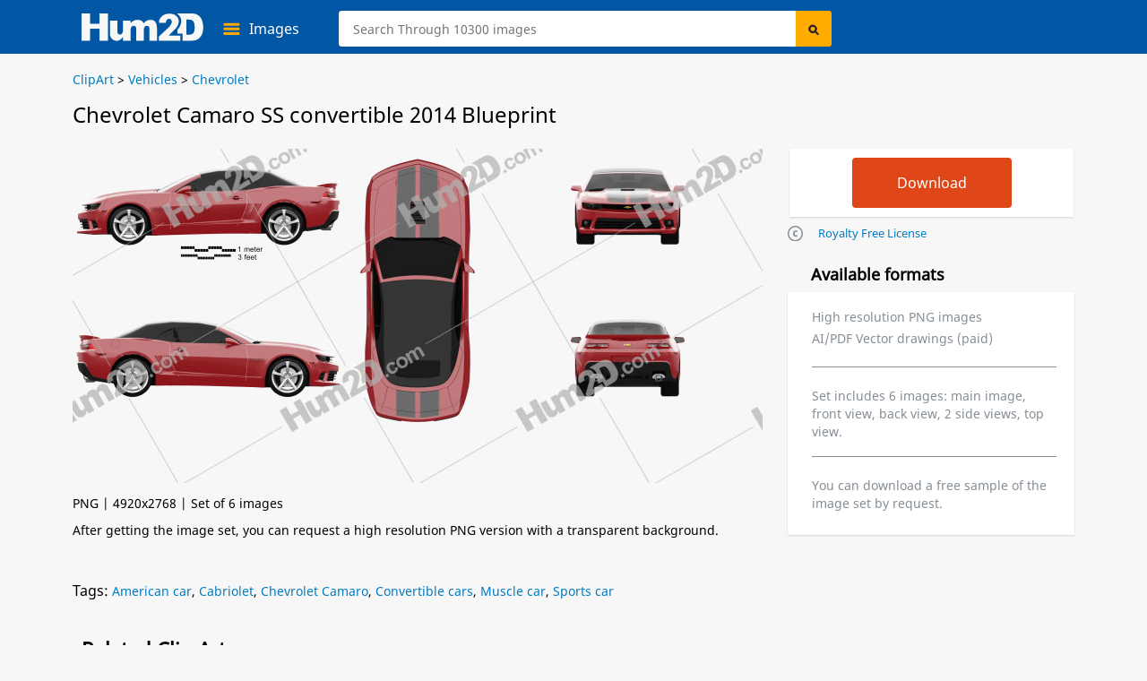

--- FILE ---
content_type: text/html; charset=UTF-8
request_url: https://hum2d.com/clipart/chevrolet-camaro-ss-convertible-2014/
body_size: 10705
content:
<!doctype html>
<html lang="en-US">
<head>
<link rel="profile" href="https://gmpg.org/xfn/11">
<meta http-equiv="Content-Type" content="text/html; charset=UTF-8" />
<meta name="viewport" content="width=device-width, initial-scale=1" />
<meta property="og:url" content="https://hum2d.com/clipart/chevrolet-camaro-ss-convertible-2014/" />
<meta property="og:image" content="https://hum2d.com/wp-content/uploads/Chevrolet/147_Chevrolet_Camaro_Mk5f_convertible_SS_2014/Chevrolet_Camaro_Mk5f_convertible_SS_2014_blueprint_0001.png" />
<meta property="og:type" content="product"/>

<meta property="og:title" content="Chevrolet Camaro SS convertible 2014 Blueprint in PNG - Download Vehicles Clip Art Images" />
<meta name="description" content="Download Chevrolet Camaro SS convertible 2014 PNG Clipart and Blueprint - (4000px wide) set of 6 images: side, front/back and top view. Clip Art in JPG/PNG or Vector drawing in AI/PDF - Hum2D." />
<title>Chevrolet Camaro SS convertible 2014 Blueprint in PNG - Download Vehicles Clip Art Images</title>
<link rel="alternate" type="application/rss+xml" title="Hum2D RSS Feed" href="https://hum2d.com/feed/" />
<link rel="shortcut icon" type="image/vnd.microsoft.icon" href="https://hum2d.com/favicon.ico">
<link rel="apple-touch-icon" sizes="57x57" href="https://css.hum2d.com/white/images/icon/apple-touch-icon-57x57.png">
<link rel="apple-touch-icon" sizes="72x72" href="https://css.hum2d.com/white/images/icon/apple-touch-icon-72x72.png">
<link rel="apple-touch-icon" sizes="114x114" href="https://css.hum2d.com/white/images/icon/apple-touch-icon-114x114.png">
<link rel="apple-touch-icon" sizes="144x144" href="https://css.hum2d.com/white/images/icon/apple-touch-icon-144x144.png">
<meta name="msapplication-square70x70logo" content="https://css.hum2d.com/white/images/icon/windows-icon-70-70.png">
<meta name="msapplication-square150x150logo" content="https://css.hum2d.com/white/images/icon/windows-icon-150-150.png">
<meta name="msapplication-wide310x150logo" content="https://css.hum2d.com/white/images/icon/windows-icon-310-150.png">
<meta name="msapplication-square310x310logo" content="https://css.hum2d.com/white/images/icon/windows-icon-310-310.png">
<link rel="manifest" href="https://hum2d.com/icon/site.webmanifest" />
<link rel="mask-icon" href="https://css.hum2d.com/white/images/icon/safari-pinned-tab.svg" color="#5bbad5" />
<meta name="msapplication-TileColor" content="#242424">
<meta name="msapplication-config" content="https://css.hum2d.com/white/images/icon/browserconfig.xml">
<meta name="theme-color" content="#ffffff">
<link rel="stylesheet" href="https://css.hum2d.com/white/main_all_v6.css"  media="screen" />

						<link rel="stylesheet" href="https://css.hum2d.com/white/product_all_v8.css"  media="screen" />
		

			<link rel="canonical" href="https://hum2d.com/clipart/chevrolet-camaro-ss-convertible-2014/" />
<!-- <script src="https://js.hum2d.com/jquery.tools.min.js"></script> -->
<!-- start wp_head-->
<meta name='robots' content='max-image-preview:large' />
<style id='classic-theme-styles-inline-css' >
/**
 * These rules are needed for backwards compatibility.
 * They should match the button element rules in the base theme.json file.
 */
.wp-block-button__link {
	color: #ffffff;
	background-color: #32373c;
	border-radius: 9999px; /* 100% causes an oval, but any explicit but really high value retains the pill shape. */

	/* This needs a low specificity so it won't override the rules from the button element if defined in theme.json. */
	box-shadow: none;
	text-decoration: none;

	/* The extra 2px are added to size solids the same as the outline versions.*/
	padding: calc(0.667em + 2px) calc(1.333em + 2px);

	font-size: 1.125em;
}

.wp-block-file__button {
	background: #32373c;
	color: #ffffff;
	text-decoration: none;
}

</style>
<style id='global-styles-inline-css' >
:root{--wp--preset--aspect-ratio--square: 1;--wp--preset--aspect-ratio--4-3: 4/3;--wp--preset--aspect-ratio--3-4: 3/4;--wp--preset--aspect-ratio--3-2: 3/2;--wp--preset--aspect-ratio--2-3: 2/3;--wp--preset--aspect-ratio--16-9: 16/9;--wp--preset--aspect-ratio--9-16: 9/16;--wp--preset--color--black: #000000;--wp--preset--color--cyan-bluish-gray: #abb8c3;--wp--preset--color--white: #ffffff;--wp--preset--color--pale-pink: #f78da7;--wp--preset--color--vivid-red: #cf2e2e;--wp--preset--color--luminous-vivid-orange: #ff6900;--wp--preset--color--luminous-vivid-amber: #fcb900;--wp--preset--color--light-green-cyan: #7bdcb5;--wp--preset--color--vivid-green-cyan: #00d084;--wp--preset--color--pale-cyan-blue: #8ed1fc;--wp--preset--color--vivid-cyan-blue: #0693e3;--wp--preset--color--vivid-purple: #9b51e0;--wp--preset--gradient--vivid-cyan-blue-to-vivid-purple: linear-gradient(135deg,rgba(6,147,227,1) 0%,rgb(155,81,224) 100%);--wp--preset--gradient--light-green-cyan-to-vivid-green-cyan: linear-gradient(135deg,rgb(122,220,180) 0%,rgb(0,208,130) 100%);--wp--preset--gradient--luminous-vivid-amber-to-luminous-vivid-orange: linear-gradient(135deg,rgba(252,185,0,1) 0%,rgba(255,105,0,1) 100%);--wp--preset--gradient--luminous-vivid-orange-to-vivid-red: linear-gradient(135deg,rgba(255,105,0,1) 0%,rgb(207,46,46) 100%);--wp--preset--gradient--very-light-gray-to-cyan-bluish-gray: linear-gradient(135deg,rgb(238,238,238) 0%,rgb(169,184,195) 100%);--wp--preset--gradient--cool-to-warm-spectrum: linear-gradient(135deg,rgb(74,234,220) 0%,rgb(151,120,209) 20%,rgb(207,42,186) 40%,rgb(238,44,130) 60%,rgb(251,105,98) 80%,rgb(254,248,76) 100%);--wp--preset--gradient--blush-light-purple: linear-gradient(135deg,rgb(255,206,236) 0%,rgb(152,150,240) 100%);--wp--preset--gradient--blush-bordeaux: linear-gradient(135deg,rgb(254,205,165) 0%,rgb(254,45,45) 50%,rgb(107,0,62) 100%);--wp--preset--gradient--luminous-dusk: linear-gradient(135deg,rgb(255,203,112) 0%,rgb(199,81,192) 50%,rgb(65,88,208) 100%);--wp--preset--gradient--pale-ocean: linear-gradient(135deg,rgb(255,245,203) 0%,rgb(182,227,212) 50%,rgb(51,167,181) 100%);--wp--preset--gradient--electric-grass: linear-gradient(135deg,rgb(202,248,128) 0%,rgb(113,206,126) 100%);--wp--preset--gradient--midnight: linear-gradient(135deg,rgb(2,3,129) 0%,rgb(40,116,252) 100%);--wp--preset--font-size--small: 13px;--wp--preset--font-size--medium: 20px;--wp--preset--font-size--large: 36px;--wp--preset--font-size--x-large: 42px;--wp--preset--spacing--20: 0.44rem;--wp--preset--spacing--30: 0.67rem;--wp--preset--spacing--40: 1rem;--wp--preset--spacing--50: 1.5rem;--wp--preset--spacing--60: 2.25rem;--wp--preset--spacing--70: 3.38rem;--wp--preset--spacing--80: 5.06rem;--wp--preset--shadow--natural: 6px 6px 9px rgba(0, 0, 0, 0.2);--wp--preset--shadow--deep: 12px 12px 50px rgba(0, 0, 0, 0.4);--wp--preset--shadow--sharp: 6px 6px 0px rgba(0, 0, 0, 0.2);--wp--preset--shadow--outlined: 6px 6px 0px -3px rgba(255, 255, 255, 1), 6px 6px rgba(0, 0, 0, 1);--wp--preset--shadow--crisp: 6px 6px 0px rgba(0, 0, 0, 1);}:where(.is-layout-flex){gap: 0.5em;}:where(.is-layout-grid){gap: 0.5em;}body .is-layout-flex{display: flex;}.is-layout-flex{flex-wrap: wrap;align-items: center;}.is-layout-flex > :is(*, div){margin: 0;}body .is-layout-grid{display: grid;}.is-layout-grid > :is(*, div){margin: 0;}:where(.wp-block-columns.is-layout-flex){gap: 2em;}:where(.wp-block-columns.is-layout-grid){gap: 2em;}:where(.wp-block-post-template.is-layout-flex){gap: 1.25em;}:where(.wp-block-post-template.is-layout-grid){gap: 1.25em;}.has-black-color{color: var(--wp--preset--color--black) !important;}.has-cyan-bluish-gray-color{color: var(--wp--preset--color--cyan-bluish-gray) !important;}.has-white-color{color: var(--wp--preset--color--white) !important;}.has-pale-pink-color{color: var(--wp--preset--color--pale-pink) !important;}.has-vivid-red-color{color: var(--wp--preset--color--vivid-red) !important;}.has-luminous-vivid-orange-color{color: var(--wp--preset--color--luminous-vivid-orange) !important;}.has-luminous-vivid-amber-color{color: var(--wp--preset--color--luminous-vivid-amber) !important;}.has-light-green-cyan-color{color: var(--wp--preset--color--light-green-cyan) !important;}.has-vivid-green-cyan-color{color: var(--wp--preset--color--vivid-green-cyan) !important;}.has-pale-cyan-blue-color{color: var(--wp--preset--color--pale-cyan-blue) !important;}.has-vivid-cyan-blue-color{color: var(--wp--preset--color--vivid-cyan-blue) !important;}.has-vivid-purple-color{color: var(--wp--preset--color--vivid-purple) !important;}.has-black-background-color{background-color: var(--wp--preset--color--black) !important;}.has-cyan-bluish-gray-background-color{background-color: var(--wp--preset--color--cyan-bluish-gray) !important;}.has-white-background-color{background-color: var(--wp--preset--color--white) !important;}.has-pale-pink-background-color{background-color: var(--wp--preset--color--pale-pink) !important;}.has-vivid-red-background-color{background-color: var(--wp--preset--color--vivid-red) !important;}.has-luminous-vivid-orange-background-color{background-color: var(--wp--preset--color--luminous-vivid-orange) !important;}.has-luminous-vivid-amber-background-color{background-color: var(--wp--preset--color--luminous-vivid-amber) !important;}.has-light-green-cyan-background-color{background-color: var(--wp--preset--color--light-green-cyan) !important;}.has-vivid-green-cyan-background-color{background-color: var(--wp--preset--color--vivid-green-cyan) !important;}.has-pale-cyan-blue-background-color{background-color: var(--wp--preset--color--pale-cyan-blue) !important;}.has-vivid-cyan-blue-background-color{background-color: var(--wp--preset--color--vivid-cyan-blue) !important;}.has-vivid-purple-background-color{background-color: var(--wp--preset--color--vivid-purple) !important;}.has-black-border-color{border-color: var(--wp--preset--color--black) !important;}.has-cyan-bluish-gray-border-color{border-color: var(--wp--preset--color--cyan-bluish-gray) !important;}.has-white-border-color{border-color: var(--wp--preset--color--white) !important;}.has-pale-pink-border-color{border-color: var(--wp--preset--color--pale-pink) !important;}.has-vivid-red-border-color{border-color: var(--wp--preset--color--vivid-red) !important;}.has-luminous-vivid-orange-border-color{border-color: var(--wp--preset--color--luminous-vivid-orange) !important;}.has-luminous-vivid-amber-border-color{border-color: var(--wp--preset--color--luminous-vivid-amber) !important;}.has-light-green-cyan-border-color{border-color: var(--wp--preset--color--light-green-cyan) !important;}.has-vivid-green-cyan-border-color{border-color: var(--wp--preset--color--vivid-green-cyan) !important;}.has-pale-cyan-blue-border-color{border-color: var(--wp--preset--color--pale-cyan-blue) !important;}.has-vivid-cyan-blue-border-color{border-color: var(--wp--preset--color--vivid-cyan-blue) !important;}.has-vivid-purple-border-color{border-color: var(--wp--preset--color--vivid-purple) !important;}.has-vivid-cyan-blue-to-vivid-purple-gradient-background{background: var(--wp--preset--gradient--vivid-cyan-blue-to-vivid-purple) !important;}.has-light-green-cyan-to-vivid-green-cyan-gradient-background{background: var(--wp--preset--gradient--light-green-cyan-to-vivid-green-cyan) !important;}.has-luminous-vivid-amber-to-luminous-vivid-orange-gradient-background{background: var(--wp--preset--gradient--luminous-vivid-amber-to-luminous-vivid-orange) !important;}.has-luminous-vivid-orange-to-vivid-red-gradient-background{background: var(--wp--preset--gradient--luminous-vivid-orange-to-vivid-red) !important;}.has-very-light-gray-to-cyan-bluish-gray-gradient-background{background: var(--wp--preset--gradient--very-light-gray-to-cyan-bluish-gray) !important;}.has-cool-to-warm-spectrum-gradient-background{background: var(--wp--preset--gradient--cool-to-warm-spectrum) !important;}.has-blush-light-purple-gradient-background{background: var(--wp--preset--gradient--blush-light-purple) !important;}.has-blush-bordeaux-gradient-background{background: var(--wp--preset--gradient--blush-bordeaux) !important;}.has-luminous-dusk-gradient-background{background: var(--wp--preset--gradient--luminous-dusk) !important;}.has-pale-ocean-gradient-background{background: var(--wp--preset--gradient--pale-ocean) !important;}.has-electric-grass-gradient-background{background: var(--wp--preset--gradient--electric-grass) !important;}.has-midnight-gradient-background{background: var(--wp--preset--gradient--midnight) !important;}.has-small-font-size{font-size: var(--wp--preset--font-size--small) !important;}.has-medium-font-size{font-size: var(--wp--preset--font-size--medium) !important;}.has-large-font-size{font-size: var(--wp--preset--font-size--large) !important;}.has-x-large-font-size{font-size: var(--wp--preset--font-size--x-large) !important;}
:where(.wp-block-post-template.is-layout-flex){gap: 1.25em;}:where(.wp-block-post-template.is-layout-grid){gap: 1.25em;}
:where(.wp-block-columns.is-layout-flex){gap: 2em;}:where(.wp-block-columns.is-layout-grid){gap: 2em;}
:root :where(.wp-block-pullquote){font-size: 1.5em;line-height: 1.6;}
</style>
<script  id="dummy_pa_frame-js-after">
/* <![CDATA[ */
if((self.parent&&!(self.parent===self))&&(self.parent.frames.length!=0)){self.parent.location=document.location}
/* ]]> */
</script>
<link rel="alternate" hreflang="en" href="https://hum2d.com/clipart/chevrolet-camaro-ss-convertible-2014/">
<link rel="alternate" hreflang="de" href="https://hum2d.com/de/clipart/chevrolet-camaro-ss-convertible-2014/">
<link rel="alternate" hreflang="pt" href="https://hum2d.com/pt/clipart/chevrolet-camaro-ss-convertible-2014/">
<link rel="alternate" hreflang="x-default" href="https://hum2d.com/clipart/chevrolet-camaro-ss-convertible-2014/">
<!-- end wp_head-->

<script type="application/ld+json">
{
	"@context": "https://schema.org/",
	"@type": "Product",
	"name": "Chevrolet Camaro SS convertible 2014 PNG Clipart",
	"image": [
		"https://hum2d.com/wp-content/uploads/Chevrolet/147_Chevrolet_Camaro_Mk5f_convertible_SS_2014/Chevrolet_Camaro_Mk5f_convertible_SS_2014_blueprint_0001.png"
	],
	"description": "Clipart image of vehicle in high resolution JPG images.",
	"offers": {
		"@type": "Offer",
		"url": "https://hum2d.com/clipart/chevrolet-camaro-ss-convertible-2014/",
		"priceCurrency": "USD",
		"price": "25",
		"availability": "https://schema.org/InStock",
		"seller": {
			"@type": "Organization",
			"name": "Hum2D"
		}
	}
}
</script>
<script>
function new_window(){window.open('https://hum2d.com/license/',"newwin","top=15,left=20,menubar=0,toolbar=0,location=0,directories=0,status=0,scrollbars=0,resizable=0,width=700,height=645")}
</script>
<!-- Clarity -->
<script>
(function(c,l,a,r,i,t,y){
c[a]=c[a]||function(){(c[a].q=c[a].q||[]).push(arguments)};
t=l.createElement(r);t.async=1;t.src="https://www.clarity.ms/tag/"+i;
y=l.getElementsByTagName(r)[0];y.parentNode.insertBefore(t,y);
})(window, document, "clarity", "script", "56r37sqs06");
</script>
<!-- Google Tag Manager -->
<script>(function(w,d,s,l,i){w[l]=w[l]||[];w[l].push({'gtm.start':
new Date().getTime(),event:'gtm.js'});var f=d.getElementsByTagName(s)[0],
j=d.createElement(s),dl=l!='dataLayer'?'&l='+l:'';j.async=true;j.src=
'https://www.googletagmanager.com/gtm.js?id='+i+dl;f.parentNode.insertBefore(j,f);
})(window,document,'script','dataLayer','GTM-KLZ8CLTC');</script>
<!-- End Google Tag Manager --></head>
<body class="fwidth color_black en">
<!-- Google Tag Manager (noscript) -->
<noscript><iframe src="https://www.googletagmanager.com/ns.html?id=GTM-KLZ8CLTC"
height="0" width="0" style="display:none;visibility:hidden"></iframe></noscript>
<!-- End Google Tag Manager (noscript) --><div id="wrapper" class="fwidth pos_abs">
	<div id="preloader">
	<img src="https://css.hum2d.com/white/images/menu-ico.svg" width="1" height="1" alt="" />
</div>	<!--Menu start -->
	<div id="sale_box" class="lt pos_rel fwidth ">
	<div class="sale_box_info lt fwidth">
			</div>
</div>
<div id="header" class="lt pos_rel fwidth ">
	<div class="container pos_rel">
		<div class="bottom_menu lt fwidth pos_rel">
			<a id="logo" class="lt" href="https://hum2d.com/"><img class="lt height_auto" src="https://css.hum2d.com/white/images/logo.svg" alt="Hum2D car clipart" width="136" height="32" /></a>
			<div class="catalog_menu lt pos_rel">
				<a class="lt pos_rel parent_item" href="https://hum2d.com/clipart/">
					<span class="lt color_white">Images</span>
				</a>
				<ul class="sub-menu lt pos_abs">
					<li class="lt">
						<a class="lt fwidth color_black" href="https://hum2d.com/clipart/aircrafts/" onclick="gtag('event', 'headercategory', {'event_category': 'header', 'event_label': 'Aircraft'});">Aircraft</a>
					</li>
					<li class="lt rt_item">
						<a class="lt fwidth color_black" href="https://hum2d.com/clipart/vehicles/buses/" onclick="gtag('event', 'headercategory', {'event_category': 'header', 'event_label': 'Buses'});">Buses</a>
					</li>
					<li class="lt">
						<a class="lt fwidth color_black" href="https://hum2d.com/clipart/vehicles/" onclick="gtag('event', 'headercategory', {'event_category': 'header', 'event_label': 'Cars'});">Vehicle</a>
					</li>
					<li class="lt rt_item">
						<a class="lt fwidth color_black" href="https://hum2d.com/clipart/military/" onclick="gtag('event', 'headercategory', {'event_category': 'header', 'event_label': 'Military'});">Military</a>
					</li>
					<li class="lt">
						<a class="lt fwidth color_black" href="https://hum2d.com/clipart/vehicles/motorcycle/" onclick="gtag('event', 'headercategory', {'event_category': 'header', 'event_label': 'Motorcycles'});">Motorcycles</a>
					</li>
					<li class="lt rt_item">
						<a class="lt fwidth color_black" href="https://hum2d.com/clipart/ship/" onclick="gtag('event', 'headercategory', {'event_category': 'header', 'event_label': 'Ships'});">Ships</a>
					</li>
					<li class="lt">
						<a class="lt fwidth color_black" href="https://hum2d.com/clipart/vehicles/tractor/" onclick="gtag('event', 'headercategory', {'event_category': 'header', 'event_label': 'Tractors'});">Tractors</a>
					</li>
					<li class="lt rt_item">
						<a class="lt fwidth color_black" href="https://hum2d.com/clipart/vehicles/truck/" onclick="gtag('event', 'headercategory', {'event_category': 'header', 'event_label': 'Trucks'});">Trucks</a>
					</li>
				</ul>
			</div>
			<div id="search-bar" class="rt pos_rel">
				<form method="get" id="searchform1" class="lt fwidth" action="https://hum2d.com">
					<div class="lt pos_rel fwidth irelarge">
					<input class="ilarge pos_rel" type="text" value="" name="s" id="searchinput" aria-label="Search" placeholder="Search Through 10300 images" />
					</div>
					<input type="hidden" disabled="disabled" value="" name="scat" id="search_cat" />
					<input type="hidden" disabled="disabled" value="" name="sort" id="search_sort" />
					<input class="lt pos_abs submit" type="submit" value="Search" id="searchsubmit" />
			</form>
			</div> <!-- #search-bar -->
			<div class="menu-top rt pos_rel">
			<!--<a class="lt pos_rel color_white over_hid parent_item menu_custom" href="https://hum2d.com/custom-clipart/"><span class="color_white">Custom Images</span></a>-->
			<!--
				<a class="rt pos_rel color_white over_hid parent_item menu_cart" rel="nofollow" href="https://hum2d.com/shopping-cart/">
					<span class="cart_count lt pos_rel txt_center txt_bold">0</span>
					<span class="cart_title color_white">Cart</span>
				</a>
				-->
			</div>
				</div>
	</div> <!-- .container -->
	
</div> <!-- #header --><!--Menu end -->

<div id="page" class="fwidth color_black over_hid min_width">
	<div class="page-inner pos_rel blueprints-page-post">
		<div class="single-page-bcrumbs lt pos_rel fwidth">
		<div class="bbreadcrumbs lt pos_rel fwidth color_black " itemscope itemtype="http://schema.org/BreadcrumbList">
	<!-- Breadcrumb NavXT 7.3.1 -->
<span itemprop="itemListElement" itemscope itemtype="http://schema.org/ListItem"><a href="https://hum2d.com/clipart/" itemprop="item"><span itemprop="name">ClipArt</span></a><meta itemprop="position" content="1"></span> &gt; <span itemprop="itemListElement" itemscope itemtype="http://schema.org/ListItem"><a href="https://hum2d.com/clipart/vehicles/" itemprop="item"><span itemprop="name">Vehicles</span></a><meta itemprop="position" content="2"></span> &gt; <span itemprop="itemListElement" itemscope itemtype="http://schema.org/ListItem"><a href="https://hum2d.com/clipart/vehicles/chevrolet/" itemprop="item"><span itemprop="name">Chevrolet</span></a><meta itemprop="position" content="3"></span></div> <!-- end #breadcrumbs -->		</div>
		<div class="grey_box single-product blueprints-post lt fwidth pos_rel pad_bottom min_width">
						<div class="edit-post-box"></div>
			<div id="product" class="preorder-spost1 lt pos_rel pr_model">
                				<h1><span itemprop="name">Chevrolet Camaro SS convertible 2014 Blueprint</span></h1>
				<div class="product-lt lt pos_rel fwidth">
					<div class="gal-blueprint lt pos_rel fwidth" itemscope itemtype="https://schema.org/ImageObject">
												<img class="image lt fwidth height_auto" ondragstart="return false;" onselectstart="return false;" oncontextmenu="return false;" src="https://hum2d.com/wp-content/uploads/Chevrolet/147_Chevrolet_Camaro_Mk5f_convertible_SS_2014/Chevrolet_Camaro_Mk5f_convertible_SS_2014_blueprint_0001.png" alt="Chevrolet Camaro SS convertible 2014 Blueprint" title="Chevrolet Camaro SS convertible 2014 Blueprint" width="770" height="433" itemprop="contentUrl" />
												<span class="disnone" itemprop="license">https://hum2d.com/terms-and-conditions/</span>
						<span class="disnone" itemprop="acquireLicensePage">https://hum2d.com/clipart/chevrolet-camaro-ss-convertible-2014/</span>
					</div> <!-- #product-slider-->
										<div class="rate-box rt fwidth">PNG | 4920x2768 | Set of 6 images<br />After getting the image set, you can request a high resolution PNG version with a transparent background.</div>
									</div>
			</div>
				
			<div class="product-rt rt pos_rel over_vis">
				<div class="product_lt_inn lt fwidth pos_rel">
					<div class="product_lt_inn2 lt fwidth pos_rel">
												
													<div class="product-box lt bg_white shadow_box">
								<div class="product-price">
									<div class="price-box">
										<div class="add-box">
																						<form id="eshopprod2413461433461982" name="frmToCart" class="eshop addtocart sale" method="post" action="https://3dmodels.org/shopping-cart/">
												<input type="hidden" value="1" id="qty1433461982" maxlength="3" size="3" name="qty" class="iqty">
												<input type="hidden" value="1" name="option" />
												<input type="hidden" value="F" name="pclas" />
												<input type="hidden" value="Chevrolet Camaro SS convertible 2014 Blueprint Template" name="pname" />
												<input type="hidden" value="h3dA241346" name="pid" />
												<input type="hidden" value="241346" name="postid" />
												<input type="hidden" value="set" name="eshopnon" />
												<input type="hidden" value="75f9fe4902" name="_wpnonce1433461982" id="_wpnonce1433461982" />
												<input type="submit" title="Download selected item" value="Download" class="downlsubmit btn_b red button eshopbutton en" />
											</form>
										</div>
									</div>
								</div>	
							</div>	
							
													

					</div>
					<div class="product_rt_inn2 rt fwidth">
						<ul class="formts">
							<li><a class="lt request_link its_2" href="javascript:new_window()" rel="nofollow">Royalty Free License</a></li>
						</ul>
					</div>
				</div>
				<div class="product_rt_inn lt fwidth pos_rel">
					<div class="formats lt fwidth">
						<h2>Available formats</h2>
						<div class="lt fwidth pos_rel shadow_box bg_white">
													
							<ul class="lt fwidth">
								<!--<li>PNG/JPG image 2000px wide</li>-->
								<li>High resolution PNG images</li>
								<li>AI/PDF Vector drawings (paid)</li>
							</ul>
							<span class="lt fwidth color_grey set_info">Set includes 6 images: main image, front view, back view, 2 side views, top view.</span>
							<span class="lt fwidth color_grey set_info">You can download a free sample of the image set by request.</span>
													</div>
					</div>
				</div>
			</div>
		
			<div class="lt fwidth tags_box"> <span>Tags:</span> <a href="https://hum2d.com/american-car/" rel="tag">American car</a>, <a href="https://hum2d.com/cabriolet/" rel="tag">Cabriolet</a>, <a href="https://hum2d.com/chevrolet-camaro/" rel="tag">Chevrolet Camaro</a>, <a href="https://hum2d.com/convertible-cars/" rel="tag">Convertible cars</a>, <a href="https://hum2d.com/muscle-car/" rel="tag">Muscle car</a>, <a href="https://hum2d.com/sports-car/" rel="tag">Sports car</a></div><!--end tags-->
			
						
			<div id="related" class="lt fwidth pos_rel">
				<h2>Related Clip Arts</h2>
								<div id="prod-product-list" class="product-list large large_m product_grid lt fwidth">
					<div class=" product_item prod lt pos_rel fwidth over_hid shadow_prod  chevrolet clipart coupe make car-vehicle vehicles itm_post1" id="pr_it171124" postid="171124">
	<a class="img-full-prod lt pos_rel fwidth" href="https://hum2d.com/clipart/chevrolet-camaro-bumblebee-2014-blueprint/" title="Chevrolet Camaro Bumblebee 2014 Clipart "> 
												
				<img  style="max-height:214px;" loading="lazy" width="268" height="214" class="lazyload fwidth height_auto" alt="Chevrolet Camaro Bumblebee 2014 car clipart" src="https://hum2d.com/wp-content/uploads/Chevrolet/112_Chevrolet_Camaro_Bumblebee_Concept_2014/Chevrolet_Camaro_Bumblebee_Concept_2014_blueprint_0001-268x214.png" srcset="https://css.hum2d.com/white/images/transparent.png" />
											<span class="list-bottom lt pos_abs">Chevrolet Camaro Bumblebee 2014</span>
					</a>
		</div><div class=" product_item prod lt pos_rel fwidth over_hid shadow_prod  chevrolet clipart coupe make car-vehicle vehicles itm_post2" id="pr_it134321" postid="134321">
	<a class="img-full-prod lt pos_rel fwidth" href="https://hum2d.com/clipart/blueprint-of-chevrolet-camaro-ss-1967/" title="Chevrolet Camaro SS 1967 Clipart "> 
												
				<img  style="max-height:214px;" loading="lazy" width="268" height="214" class="lazyload fwidth height_auto" alt="Chevrolet Camaro SS 1967 car clipart" src="https://hum2d.com/wp-content/uploads/Chevrolet/006_Chevrolet_Camaro_1967/Chevrolet_Camaro_1967_blueprint_0001-268x214.png" srcset="https://css.hum2d.com/white/images/transparent.png" />
											<span class="list-bottom lt pos_abs">Chevrolet Camaro SS 1967</span>
					</a>
		</div><div class=" product_item prod lt pos_rel fwidth over_hid shadow_prod  chevrolet clipart coupe make car-vehicle vehicles itm_post3" id="pr_it118083" postid="118083">
	<a class="img-full-prod lt pos_rel fwidth" href="https://hum2d.com/clipart/blueprint-of-chevrolet-camaro-z28-coupe-1982/" title="Chevrolet Camaro Z28 coupe 1982 Clipart "> 
												
				<img  style="max-height:214px;" loading="lazy" width="268" height="214" class="lazyload fwidth height_auto" alt="Chevrolet Camaro Z28 coupe 1982 car clipart" src="https://hum2d.com/wp-content/uploads/Chevrolet/082_Chevrolet_Camaro_Mk3_Z28_coupe_1982/Chevrolet_Camaro_Mk3_Z28_coupe_1982_blueprint_0001-268x214.png" srcset="https://css.hum2d.com/white/images/transparent.png" />
											<span class="list-bottom lt pos_abs">Chevrolet Camaro Z28 coupe 1982</span>
					</a>
		</div><div class=" product_item prod lt pos_rel fwidth over_hid shadow_prod  chevrolet clipart coupe make car-vehicle vehicles itm_post4" id="pr_it170685" postid="170685">
	<a class="img-full-prod lt pos_rel fwidth" href="https://hum2d.com/clipart/chevrolet-camaro-ss-coupe-2014-blueprint/" title="Chevrolet Camaro SS coupe 2014 Clipart "> 
												
				<img  style="max-height:214px;" loading="lazy" width="268" height="214" class="lazyload fwidth height_auto" alt="Chevrolet Camaro SS coupe 2014 car clipart" src="https://hum2d.com/wp-content/uploads/Chevrolet/111_Chevrolet_Camaro_Mk5f_coupe_SS_2014/Chevrolet_Camaro_Mk5f_coupe_SS_2014_blueprint_0001-268x214.png" srcset="https://css.hum2d.com/white/images/transparent.png" />
											<span class="list-bottom lt pos_abs">Chevrolet Camaro SS coupe 2014</span>
					</a>
		</div><div class=" product_item prod lt pos_rel fwidth over_hid shadow_prod  chevrolet clipart coupe make car-vehicle vehicles itm_post5" id="pr_it170232" postid="170232">
	<a class="img-full-prod lt pos_rel fwidth" href="https://hum2d.com/clipart/chevrolet-camaro-z28-coupe-2014-blueprint/" title="Chevrolet Camaro Z28 coupe 2014 Clipart "> 
												
				<img  style="max-height:214px;" loading="lazy" width="268" height="214" class="lazyload fwidth height_auto" alt="Chevrolet Camaro Z28 coupe 2014 car clipart" src="https://hum2d.com/wp-content/uploads/Chevrolet/106_Chevrolet_Camaro_Mk5f_coupe_Z28_2014/Chevrolet_Camaro_Mk5f_coupe_Z28_2014_blueprint_0001-268x214.png" srcset="https://css.hum2d.com/white/images/transparent.png" />
											<span class="list-bottom lt pos_abs">Chevrolet Camaro Z28 coupe 2014</span>
					</a>
		</div><div class=" product_item prod lt pos_rel fwidth over_hid shadow_prod  chevrolet clipart coupe make car-vehicle vehicles itm_post6" id="pr_it170230" postid="170230">
	<a class="img-full-prod lt pos_rel fwidth" href="https://hum2d.com/clipart/chevrolet-chevelle-ss-454-ls5-convertible-1971-blueprint/" title="Chevrolet Chevelle SS 454 LS5 convertible 1971 Clipart "> 
												
				<img  style="max-height:214px;" loading="lazy" width="268" height="214" class="lazyload fwidth height_auto" alt="Chevrolet Chevelle SS 454 LS5 convertible 1971 car clipart" src="https://hum2d.com/wp-content/uploads/Chevrolet/105_Chevrolet_Chevelle_Mk2_SS_454_LS5_convertible_1971/Chevrolet_Chevelle_Mk2_SS_454_LS5_convertible_1971_blueprint_0001-268x214.png" srcset="https://css.hum2d.com/white/images/transparent.png" />
											<span class="list-bottom lt pos_abs">Chevrolet Chevelle SS 454 LS5 convertible 1971</span>
					</a>
		</div><div class=" product_item prod lt pos_rel fwidth over_hid shadow_prod  chevrolet clipart coupe make car-vehicle vehicles itm_post7" id="pr_it163422" postid="163422">
	<a class="img-full-prod lt pos_rel fwidth" href="https://hum2d.com/clipart/chevrolet-camaro-2ss-rs-coupe-2011-blueprint/" title="Chevrolet Camaro 2SS RS coupe 2011 Clipart "> 
												
				<img  style="max-height:214px;" loading="lazy" width="268" height="214" class="lazyload fwidth height_auto" alt="Chevrolet Camaro 2SS RS coupe 2011 car clipart" src="https://hum2d.com/wp-content/uploads/Chevrolet/056_Chevrolet_Camaro_2SS_RS_coupe_2011/Chevrolet_Camaro_2SS_RS_coupe_2011_blueprint_0001-268x214.png" srcset="https://css.hum2d.com/white/images/transparent.png" />
											<span class="list-bottom lt pos_abs">Chevrolet Camaro 2SS RS coupe 2011</span>
					</a>
		</div><div class=" product_item prod lt pos_rel fwidth over_hid shadow_prod  chevrolet clipart coupe make car-vehicle vehicles itm_post8" id="pr_it162176" postid="162176">
	<a class="img-full-prod lt pos_rel fwidth" href="https://hum2d.com/clipart/chevrolet-corvette-sting-ray-c2-1965-blueprint/" title="Chevrolet Corvette Sting Ray (C2) 1965 Clipart "> 
												
				<img  style="max-height:214px;" loading="lazy" width="268" height="214" class="lazyload fwidth height_auto" alt="Chevrolet Corvette Sting Ray (C2) 1965 car clipart" src="https://hum2d.com/wp-content/uploads/Chevrolet/048_Chevrolet_Corvette_StingRay_1965/Chevrolet_Corvette_StingRay_1965_blueprint_0001-268x214.png" srcset="https://css.hum2d.com/white/images/transparent.png" />
											<span class="list-bottom lt pos_abs">Chevrolet Corvette Sting Ray (C2) 1965</span>
					</a>
		</div>				</div>
									<a class="sim_link lt pos_abs" onclick="gtag('event','viewmore',{'event_category':'model','event_label':'related'});" href="https://hum2d.com/clipart/vehicles/chevrolet/">See all Chevrolet &raquo;</a>
							</div>
						<div id="myModals" class="modal">
	<div id="request_form" class="popup_window modal-content" style="display:none;">
		<span class="close"></span>
		<img loading="lazy" class="log_load loader_svg lazyload" src="https://css.hum2d.com/white/images/loader.svg" srcset="https://css.hum2d.com/white/images/transparent.png" alt="" width="32" height="32" />
	</div>

	<div id="format_info_window" class="popup_window modal-content fwidth" style="display:none;padding:0;">
		<span class="close"></span>
		<img loading="lazy" class="log_load loader_svg lazyload" src="https://css.hum2d.com/white/images/loader.svg" srcset="https://css.hum2d.com/white/images/transparent.png" alt="" width="32" height="32" />
        <div class="lt fwidth pos_abs bg_img popup_preview">
	<span class="lt fwidth pos_rel txt_center title-360-view h3">Example of a 360-degree view</span>
	<img class="lt fwidth height_auto" src="https://css.hum2d.com/white/images/360_bg_v2.jpg" alt="" />
	<p class="lt fwidth">360-view includes set of 50 images on transparent background with 1920x1080 resolution. You can request other background or resolution.</p>
    	<button class="check-360-view btn_b red">Add</button>
</div>		<div id="format-info-content" class="fwidth pos_rel"></div>
    </div>

	<div id="img_box_window" class="popup_window modal-content fwidth" style="display: none;">
		<span class="close"></span>
		<img loading="lazy" class="log_load loader_svg lazyload" src="https://css.hum2d.com/white/images/loader.svg" srcset="https://css.hum2d.com/white/images/transparent.png" alt="" width="32" height="32" />
	</div>

    <div id="offer_form" class="popup_window modal-content" style="display:none;">
        <span class="close"></span>
        <img loading="lazy" class="log_load loader_svg lazyload" src="https://css.hum2d.com/white/images/loader.svg" srcset="https://css.hum2d.com/white/images/transparent.png" alt="" width="32" height="32" />
    </div>
	
	<div id="message_popup" class="popup_window modal-content" style="display:none;">
		<div class="message txt_center">The submitted card number is not on file with the card-issuing bank.<br><br>Please contact your bank for more details.</div>
		<div class="lt fwidth btns marg_top15"><button type="button" id="btn_ok" class="btn_b blue submit" role="button">OK</button></div>
	</div>	
</div>
</div>
<script>
function seofunction(){gtag('event','contactform',{'event_category':'modelcontactpage','event_label':'send-model-form'});}
</script><script>/*
function LazyLoadingImages() {
    var allImgs = document.querySelectorAll('img[loading="lazy"]');

    if (!('IntersectionObserver' in window) || ('loading' in HTMLImageElement.prototype)) {
        [].forEach.call(allImgs, function(img) {
            img.srcset = img.src;
        });
    } else {
        const observer = new IntersectionObserver((entries, observer) => {
            entries.forEach(entry => {
                if (entry.isIntersecting) {
                    entry.target.srset = entry.target.src;
                    observer.unobserve(entry.target);
                }
            });
        }, {threshold: 0.05});

        allImgs.forEach(img => observer.observe(img));
    }
}
document.addEventListener('DOMContentLoaded', LazyLoadingImages);
*/
</script>
<script>
function LazyLoadingImages(){
    var images = document.querySelectorAll('img[loading="lazy"]');
	const options = {
		root: null,
		rootMargin: '0px',
		threshold: 0.05
	};
	const fetchImage = (url) => {
		return new Promise((resolve, reject) => {
			const image = new Image();
			image.srcset = url;
			image.onload = resolve;
			image.onerror = reject;
		});
	};
	const loadImage = (image) => {
		const src = image.src;
		fetchImage(src).then(() => {
			image.srcset = src;
		})
	};
	const handleIntersection = (entries, observer) => {
		entries.forEach(entry => {
		if(entry.intersectionRatio > 0) {
			loadImage(entry.target)
		}
		})
	};
    if ('IntersectionObserver' in window){
        const observer = new IntersectionObserver(handleIntersection, options);
        images.forEach(img => {
            observer.observe(img);
        })
    } else {
        Array.from(images).forEach(image => loadImage(image));
    }
}
if ('loading' in HTMLImageElement.prototype) {
    [].forEach.call(document.querySelectorAll('img[loading="lazy"]'), function(img) {
        img.srcset = img.src;
    });
} else {
    LazyLoadingImages();
}
let contactMessageField = document.querySelector('span.wpcf7-form-control-wrap[data-name="contact_message"]');
if (contactMessageField !== null) contactMessageField.classList.add('contact_message');
</script>
	</div><!-- .page-inner -->
</div><!-- #page -->
<div id="footer" class="pos_abs fwidth min_width over_hid">
	<div class="footer-main lt fwidth over_hid1">
	<ul class="menu txt_center">
		<li class="lt"><a href="https://hum2d.com/free/">Free</a></li>
		<li class="lt"><a href="https://hum2d.com/about-us/">About us</a></li>
		<li class="lt"><a href="https://hum2d.com/terms-and-conditions/">Terms &amp; Conditions</a></li>
		<li class="lt"><div class="ml-lang-switcher-wrap" style="position:fixed"><ul class="ml-lang-switcher"><li class="ml-lang-item ml-active ml-locale-en_US"><a><img src="https://hum2d.com/wp-content/plugins/more-lang/cflag/us.png" alt="English" width="16px" height="11px"><span>English</span></a></li><li class="ml-lang-item ml-locale-de_DE"><a href="https://hum2d.com/de/clipart/chevrolet-camaro-ss-convertible-2014/"><img src="https://hum2d.com/wp-content/plugins/more-lang/cflag/de.png" alt="Deutsch" width="16px" height="11px"><span>Deutsch</span></a></li><li class="ml-lang-item ml-locale-pt_PT"><a href="https://hum2d.com/pt/clipart/chevrolet-camaro-ss-convertible-2014/"><img src="https://hum2d.com/wp-content/plugins/more-lang/cflag/pt.png" alt="Português" width="16px" height="11px"><span>Português</span></a></li></ul></div></li>
	</ul>
</div>	<div class="copyright over_hid lt fwidth txt_center pad_top">
		<div class="lt fwidth copy_txt txt_center">&copy; 2026, All Rights Reserved - Hum2D.com</div>
	</div>
			</div><!-- end #footer-->
<div id="popup_cart" class="p_cart">
	<div class="popup_cart_inn">
		<div class="popup_cart">
			<img id="cart_loader" class="loader_svg" src="https://css.hum2d.com/white/images/loader.svg" alt="" width="32" height="32" />
			<span class="h3 lt fwidth">Shopping Cart</span>
			<div class="faq-cart">
			</div>
			<div id="closebg" class="close"></div>
		</div>
	</div>
	
	<div id="myModals2" class="modal" style="z-index:5000">
			
	</div>	
	
</div>
<div id="popup_cart_overlay"></div></div><!-- end #wrapper-->
<!-- start wp_footer-->
	<!--Powered by eShop v6.2.10 by Rich Pedley http://www.quirm.net/--><script>window.addEventListener('load', function(){var switcher = document.querySelector('.ml-lang-switcher'); if(switcher){var links = switcher.querySelectorAll('.ml-lang-item>a'); links.forEach(function(el, inx){var re = /^ml-locale-([a-z][a-z_]+)$/i; el.addEventListener('click', function(e){e.preventDefault(); var href = el.href; el.parentElement.classList.value.split(' ').forEach(function(el){if(el.match(re))var locale = el.match(re)[1]; var date = new Date(Date.now()+ 30 * 24 * 60 * 60 * 1000); date = date.toUTCString(); document.cookie = "ulocale=" + locale + "; path=/; expires=" + date; setTimeout(function(){location.replace(href);}, 1000);});});});}});</script>
<script>
document.addEventListener('wpcf7mailsent', function(response){	
		if (typeof seofunction === 'function')
			seofunction ();
		var str = response.detail.apiResponse.message;
		str = str.replace(/\{{1}/g, '<');
		str = str.replace(/\}{1}/g, '>');
		window.setTimeout(function() {
			$('.wpcf7-response-output', response.target).html(str);
		}, 10);		
		var inner = $('.inner-form', response.target);
		var alert = $('.wpcf7-response-output', response.target);
		var subForm = $('#subj_div');
		var headerForm = jQuery('#header_div');

		if (inner.length && alert.length) {
			$(inner).slideUp(200, function() {
				setTimeout(function() {
					alert.html('');
					$(inner).slideDown(200);
				}, 5000);
			});

			if (subForm.length) {
				$(subForm).slideUp(200, function() {
					setTimeout(function() {
						$(subForm).slideDown(200);
					}, 5000);
				});				
			}
			
			if (headerForm.length) {
				jQuery(headerForm).slideUp(200, function() {
					setTimeout(function() {
						jQuery(headerForm).slideDown(200);
					}, 5000);
				});				
			}
		}
});	
	/*
document.addEventListener('wpcf7mailsent',function(response){	
		if (typeof seofunction === 'function')
			seofunction();
		var str = response.detail.apiResponse.message;
		str = str.replace(/\{{1}/g,'<');
		str = str.replace(/\}{1}/g,'>');
		window.setTimeout(function(){
			//document.querySelector('.wpcf7-mail-sent-ok').innerHTML = str;
			$('.wpcf7-mail-sent-ok',response.target).html(str);
		},10);		
		var inner = $('.inner-form',response.target);
		var alert = $('.wpcf7-response-output',response.target);

		if (inner && alert){
			$(inner).slideUp(200,function(){
				setTimeout(function(){
					alert.html('');
					$(inner).slideDown(200);
				}, 5000);
			});
		}		
});
*/
document.addEventListener('wpcf7beforesubmit',function(event){
	var something = $('input[name="contact_something"]');
	if (something.length > 0){
		something.val('secret');
	}
});

</script>

<style id='core-block-supports-inline-css' >
/**
 * Core styles: block-supports
 */

</style>
<script  src="//code.jquery.com/jquery-3.5.1.min.js" id="jquery-core-js"></script>
<script  id="jquery-js-after">
/* <![CDATA[ */
if (typeof jQuery.fn.live == 'undefined' || !(jQuery.isFunction(jQuery.fn.live))){
		jQuery.fn.extend({
			live: function (event, callback){
			if (this.selector){
				jQuery(document).on(event, this.selector, callback);
			}
		}
	});
}
/* ]]> */
</script>
<script  id="main_js-js-extra">
/* <![CDATA[ */
var paAjaxMain = {"ajaxurl":"https:\/\/hum2d.com\/wp-admin\/admin-ajax.php"};
/* ]]> */
</script>
<script  src="https://js.hum2d.com/white/main_all_v1.min.js" id="main_js-js"></script>
<script  id="main2_js-js-extra">
/* <![CDATA[ */
var paAjaxMain = {"ajaxurl":"https:\/\/hum2d.com\/wp-admin\/admin-ajax.php","imagesize":"-268x214"};
/* ]]> */
</script>
<script  src="https://js.hum2d.com/white/main2.min.js" id="main2_js-js"></script>
<script  id="pa_popup_cart-js-extra">
/* <![CDATA[ */
var paAjax = {"ajaxurl":"https:\/\/hum2d.com\/wp-admin\/admin-ajax.php","eshopcarturl":"https:\/\/hum2d.com\/wp-content\/plugins\/paraart_functions\/js\/pa_eshop_script_v8.min.js","jsurl":"https:\/\/js.hum2d.com","pluginurl":"https:\/\/hum2d.com\/wp-content\/plugins\/paraart_functions\/js","cssurl":"https:\/\/css.hum2d.com","cart_nonce":"d53c7fc01d","is_mobile":"0","is_zoom_reload":"1","url_cart_css":"https:\/\/css.hum2d.com\/white\/popup_cart_all_v5.css","main2_js":"https:\/\/js.hum2d.com\/white\/main2.min.js","is_home":"0"};
/* ]]> */
</script>
<script  src="https://js.hum2d.com/white/pa_popup_cart_v1.min.js" id="pa_popup_cart-js"></script>
<script  src="https://js.hum2d.com/loginpopup.min.js" id="login_script-js"></script>
<script  src="https://js.hum2d.com/countdown/jquery.countdown.js" id="countdown-js"></script>
<script  id="prod_script-js-extra">
/* <![CDATA[ */
var paProd = {"post_id":"215232","ajaxurl":"https:\/\/hum2d.com\/wp-admin\/admin-ajax.php","posttitle":"Chevrolet Camaro SS convertible 2014","url":"https:\/\/hum2d.com","is_mobile":"0","prod_price":"24","prod_price_sale":"25","format_category":"vehicles","curr_factor":"0.9630","cur_sign":"$","rel_formats":[],"email_filter":"\/^[a-zA-Z0-9_.-]+@[a-zA-Z0-9_.-]+\\.[a-z]{2,}$\/"};
/* ]]> */
</script>
<script  src="https://js.hum2d.com/white/prod2d_v10.min.js" id="prod_script-js"></script>
<script  id="prod_script-js-after">
/* <![CDATA[ */
		window.addEventListener('load', function(){
			//setTimeout(function(){
				const formData = new FormData( );
				formData.append('action', 'prod_order_content');
				formData.append('post_id', '215232');
				
				fetch(paProd.ajaxurl, {
					method: 'post',	
					body: formData
				}).then(function(res) {
					return res.text();
				}).then(function(data) {
					var prod_order_box = document.querySelector('.prod_order_box');
					if (prod_order_box != null){
						$('.prod_order_box').append(data);
					}
				});	
			//}, 2000);
		});			
					
/* ]]> */
</script>
<script  id="pa_search_autocomplete-js-extra">
/* <![CDATA[ */
var paSAutoVars = {"ajaxurl":"https:\/\/hum2d.com\/wp-admin\/admin-ajax.php","fieldName":"[name=\"s\"]","minLength":"3","delay":"200","maxRows":"5"};
/* ]]> */
</script>
<script  src="https://hum2d.com/wp-content/plugins/pa_search_autocomplete/assets/pa_search_autocomplete_v1.min.js" id="pa_search_autocomplete-js"></script>
<!-- end wp_footer-->
					<script >
				jQuery(document).ready(function(){
					jQuery('.counter').countdown({
						timestamp: (new Date(2026, 1, 02, 21, 05, 36)).getTime()
					});
				});
				</script>
<!--Start footer Google Analytics-->
<div style="display:none;">
<script type="application/ld+json"> 
{
  "@context": "https://schema.org",
  "@type": "WebSite",
  "url": "https://hum2d.com/",
  "potentialAction": {
    "@type": "SearchAction",
    "target": "https://hum2d.com/?s={keyword}",
    "query-input": "name=keyword"
  }
}
{
  "@context": "https://schema.org",
  "@type": "Organization",
  "url": "https://hum2d.com/",
  "logo": "https://hum2d.com/Hum2D.png",
  "name": "Hum2D",
  "sameAs": [
	"https://www.facebook.com/hum2d/",
	"https://twitter.com/hum2dart",
	"https://www.pinterest.com/hum2dart/"
	]
}
</script>
</div>
<!--Eng footer Google Analytics--><script>
function is_touch_device(){return !!('ontouchstart' in window);}
jQuery(document).ready(function(){
	var firstTouch1 = true;
	var firstTouch2 = true;
	var ua = navigator.userAgent.toLowerCase();
	var isAndroid = ua.indexOf("android") > -1; //&& ua.indexOf("mobile");
	if(is_touch_device() && isAndroid){
		jQuery('.menu-parent-item a').click(function(event){if(firstTouch1){event.preventDefault();firstTouch1 = false;}else{firstTouch1 = true;}});
		jQuery('body').click(function(event){if(!jQuery(event.target).parents(".menu-parent-item").length){firstTouch1 = true;}});
}});
</script>

<script defer src="https://static.cloudflareinsights.com/beacon.min.js/vcd15cbe7772f49c399c6a5babf22c1241717689176015" integrity="sha512-ZpsOmlRQV6y907TI0dKBHq9Md29nnaEIPlkf84rnaERnq6zvWvPUqr2ft8M1aS28oN72PdrCzSjY4U6VaAw1EQ==" data-cf-beacon='{"version":"2024.11.0","token":"89b0cc0b5403478fbe41a5535bfbdd2d","r":1,"server_timing":{"name":{"cfCacheStatus":true,"cfEdge":true,"cfExtPri":true,"cfL4":true,"cfOrigin":true,"cfSpeedBrain":true},"location_startswith":null}}' crossorigin="anonymous"></script>
</body>
</html>

--- FILE ---
content_type: text/html; charset=UTF-8
request_url: https://hum2d.com/wp-admin/admin-ajax.php
body_size: 1098
content:
		
		<div class="pay_g_a lt fwidth pos_rel" style="display:none" >
			<input type="button" id="pay-with-apple-button-prod"  value="Buy with" class="rt pay_btn cursor_p apple" style="display:none">
			<input type="button" id="pay-with-google-button-prod"  value="Buy with" class="rt pay_btn cursor_p google" style="display:none">
			<img class="loader_svg lt" style="display:none" src="https://css.hum2d.com/white/images/loader.svg" alt="" width="32" height="32" />
			
			<form id='frmProdOrderData' class='eshop eshopform lt fwidth' method='post' action=''>
				<input type="hidden" name="nonce" id="prod_order_nonce" value="Q5nCo2yVFT">
				<input type="hidden" name="action" value="pa_pay_by_braintree">
				<input type="hidden" name="payment_nonce" id="prod_payment_nonce" value="">
				<input type="hidden" name="cart_type" value="2">
				<input type="hidden" name="prod_order" value="1">				
				<input type="hidden" name="use_3ds" id="use_3ds" value="yes">
				<input type="hidden" name="devicedata" id="devicedata" value="">
				<input type="hidden" name="eshop_payment" value="braintree">
				<input type="hidden" name="postid" value="215232">
				<input type="hidden" name="numberofproducts" value="1">		
				
				<input type="hidden" name="formats" value="" />
				<input type="hidden" name="format_price_options" value="" />
				<input type="hidden" name="custom" value="custom=34ce4100754c7e46b0c244b166b55f6e_emailtype=2_ip=3.148.179.64" />
                <input type="hidden" name="first_name" id="first_name" value="">
				<input type="hidden" name="last_name" id="last_name" value="">
				<input type="hidden" name="email" id="email" value="">				

				<input type="hidden" name="amount" id="amount" value="">
			</form>
			
			<div id="modalProd" class="hidden">
			  <div class="bt-mask"></div>
			  <div class="bt-modal-frame">
			    <div class="bt-modal-header">
			      <div class="header-text">'.__('Authentication','hum3d').'</div>
			    </div>
			    <div class="bt-modal-body"></div>
			    <div class="bt-modal-footer"><a id="text-close" href="#">'.__('Cancel','hum3d').'</a></div>
			  </div>
			</div>			
		</div>	
		
<script> var paBraintreeProdOrder = {"is_logged_in":"0","checkout_nonce":"1894603b57","bt_token_nonce":"5743a991eb","currency":"USD","environment":"PRODUCTION","allow_google":"1","bank_url":"https:\/\/hum2d.com\/shopping-cart\/checkout\/","ajaxurl":"https:\/\/hum2d.com\/wp-admin\/admin-ajax.php","txt_process_payment":"Process Payment","txt_error_responce_result":"Error responce result.","txt_select_payment_method":"Please select a payment method","txt_processing":"Processing...","txt_tokenization_failed":"Tokenization failed. Is the card valid?","txt_cancel":"Cancel","txt_edit":"Edit","txt_check_your_card_details":"Please check your card details and try again","txt_apple_pay_failed_load":"Apple Pay failed to load.","txt_apple_pay_error":"Appl Pay error.","txt_google_payment_error":"Google payment error."}; </script>
<script async src="https://pay.google.com/gp/p/js/pay.js"></script>
<script async
  data-main="https://js.hum2d.com/white/prod_order_v2.min.js"
  src="//cdnjs.cloudflare.com/ajax/libs/require.js/2.3.1/require.min.js" >

--- FILE ---
content_type: application/javascript
request_url: https://js.hum2d.com/white/prod2d_v10.min.js
body_size: 2293
content:
var modal=document.querySelector("#myModals"),modal_content=null,span=document.getElementsByClassName("close");$("span.close").click(function(){modal.style.display="none",modal_content.style.display="none"}),window.onclick=function(e){e.target==modal&&(modal.style.display="none",modal_content.style.display="none")},$(".add_format label").on("click",function(){$(this).prev().click()});var cur_sign=paProd.cur_sign,total_price=parseFloat(paProd.prod_price),total_price_sale=parseFloat(paProd.prod_price_sale),curr_factor=parseFloat(paProd.curr_factor),format_price={},format_price_options={},format_category=paProd.format_category,rel_formats=paProd.rel_formats,evObj=document.createEvent("MouseEvents");function ChangeProductPriceOption(e){var t,o=e.name.split("_")[1],a=0;"€"==cur_sign?(option_parts=e.options[e.selectedIndex].text.split(" - "),2==option_parts.length&&(a=parseInt(option_parts[option_parts.length-1]))):(option_parts=e.options[e.selectedIndex].text.split(cur_sign),2==option_parts.length&&(a=option_parts[1])),0<a&&null!=format_price[o]&&(t=format_price[o],format_price[o]=a,total_price+=a-t,total_price_sale+=a-t),0<e.selectedIndex?format_price_options[o]=e.options[e.selectedIndex].value:delete format_price_options[o],SetPriceOptions(),RefreshPrices()}function CheckFormat(t,e){document.getElementById("price_gs").innerHTML;t instanceof jQuery||(t=$(t));var o=t.attr("id").split("_")[1],a=t.closest("tr"),r=$("form.addtocart input[name='formats']"),n=[];if(0<r.val().length&&(n=r.val().split(",")),t.hasClass("adl_nockeck")){var l=$.trim(t.next().html());gtag("event","services-"+format_category,{event_category:"services",event_label:l}),n.push(o),r.val(n.join(",")),format_price[o]=e,total_price+=e,total_price_sale+=e,t.removeClass("adl_nockeck"),t.addClass("adl_ckeck"),a.addClass("parent_format");var c,i=0;if(a.hasClass("adl_sub_format")||(d=$('.adl_ckeck[data-parentformat="'+o+'"]'),e=$('tr[data-parentformat="'+o+'"]'),c=!0,d.length||(c=!1),e.each(function(){return!!$(this).hasClass("adl_sub_format")&&(1!=t.data("setfirst")||0!=i||c||(e=$(this).find(".format_chk")).length&&CheckFormat(e,e.data("fprice")),$(this).show(),void i++);var e})),null!=rel_formats[o])if(0<(p=rel_formats[o].split(",")).length)for(var s=0;s<p.length;s++)!(_=$("#format_"+p[s])).length||_.hasClass("adl_ckeck")||_.hasClass("adl_disable")?_.length&&_.hasClass("adl_ckeck")&&_.addClass("adl_disable"):(_.click(),_.addClass("adl_disable"));$("#formatlink"+o).length&&$("#formatlink"+o).data("popup_url",$("#formatlink"+o).data("popup_url").replace("pneed=","added="))}else{var d,p,n=$.grep(n,function(e){return e!=o});if(r.val(n.join(",")),total_price-=format_price[o],total_price_sale-=format_price[o],delete format_price[o],null!=format_price_options[o]&&(delete format_price_options[o],SetPriceOptions()),t.removeClass("adl_ckeck"),t.addClass("adl_nockeck"),a.removeClass("parent_format"),null!=$("select[name='priceoption_"+o+"'] option")[0]&&($("select[name='priceoption_"+o+"'] option")[0].selected=!0),a.hasClass("adl_sub_format")?0<(r=t.data("parentformat"))&&((d=$('.adl_ckeck[data-parentformat="'+r+'"]')).length||(parent_format=$("#format_"+r),parent_format.hasClass("adl_ckeck")&&parent_format.data("fprice")<=0&&CheckFormat(parent_format,parent_format.data("fprice")))):a.nextAll().each(function(){if(!$(this).hasClass("adl_sub_format"))return!1;$(this).hide();var e=$(this).find(".format_chk");e.hasClass("adl_ckeck")&&e.click()}),null!=rel_formats[o])if(0<(p=rel_formats[o].split(",")).length)for(var _,s=0;s<p.length;s++)if((_=$("#format_"+p[s])).length&&_.hasClass("adl_disable")&&_[0].hasAttribute("onclick")){for(var m=!1,u=0;u<n.length;u++)if(void 0!==rel_formats[n[u]])if(-1!=rel_formats[n[u]].split(",").indexOf(p[s])){m=!0;break}m||(_.removeClass("adl_disable"),_.addClass("format_chk adl_ckeck"))}$("#formatlink"+o).length&&$("#formatlink"+o).data("popup_url",$("#formatlink"+o).data("popup_url").replace("added=","pneed="))}RefreshPrices()}function RefreshPrices(){"€"==cur_sign?(document.getElementById("price_gs").innerHTML=total_price+" €",null!=document.querySelector("span.old-price")&&(document.querySelector("span.old-price").innerHTML=total_price_sale+" €"),$("#discount_price").html(Math.round(total_price*packet_factor)+" €")):(document.getElementById("price_gs").innerHTML=cur_sign+total_price,null!=document.querySelector("span.old-price")&&(document.querySelector("span.old-price").innerHTML=cur_sign+total_price_sale),$("#discount_price").html(cur_sign+Math.round(total_price*packet_factor))),$("#b_price").html(Math.round(total_price*curr_factor))}function SetPriceOptions(){var e=JSON.stringify(format_price_options);$("form.addtocart input[name='format_price_options']").val(e)}function ChangeCurrency(e){$("#equal_price");$("#equal_price img").show(),$("#b_price").hide(),$.ajax({type:"GET",url:paProd.url+"/currency.php?c="+e+"&post="+paProd.post_id+"&factor",data:{},success:function(e){curr_factor=e,$("#b_price").html(Math.round(total_price*curr_factor)),$("#equal_price img").hide(),$("#b_price").show()}})}function ChangeProductService(t){var o=jQuery(t).parent().children(".render");jQuery.ajax({type:"post",url:paProd.ajaxurl,data:{action:"get_render_data",soft:t.options[t.selectedIndex].value,render:o.val()},success:function(e){null!=o&&o.html(e),jQuery("#render").val(o.val()),jQuery("#soft").val(t.options[t.selectedIndex].value)}})}function ChangeProductRender(e){jQuery("#render").val(e.options[e.selectedIndex].value)}function showIframeInModal(o){modal=document.querySelector("#myModals"),modal_content=document.querySelector("#format_info_window");var e=$(o).data("popup_width"),t=$(o).data("popup_height"),a=$(o).data("popup_url");if(-1==a.indexOf("360-degree-view"))$(".popup_preview").hide();else{$(".popup_preview").show();let e=document.getElementById("format-info-content");null!==e&&e.classList.add("opacity-content");let t=$(o).parent().find("a.format_chk");if(t.length){let e=$(".check-360-view");e.length&&(t.hasClass("adl_nockeck")?(e.show(),e.one("click",function(){t.trigger("click"),modal.style.display="none",modal_content.style.display="none"})):e.hide())}}modal.style.display="block",modal_content.style.display="block",$("#format_info_window").css({maxWidth:e+"px",height:t+"px"});var r=document.createElement("iframe");r.src=a,$("#format-info-content").empty().append(r),$(".log_load").show(),r.contentWindow.onload=function(){$(".log_load").hide();var e=r.contentWindow.document.querySelector(".custom-add-btn");null!==e&&$(e).one("click",function(){$(".close",modal_content).trigger("click")})}}evObj.initEvent("click",!0,!0),$("#request_bnt").click(function(){modal_content=document.getElementById("request_form"),modal.style.display="block",modal_content.style.display="block",0==$("#request_form #popup").length?($("#request_form .log_load").css("position","relative"),$("#request_form .log_load").css("left","50%"),$("#request_form .log_load").css("margin","0 0 0 -16px"),$("#request_form .log_load").show(),$.ajax({type:"get",url:paAjaxMain.ajaxurl,data:{action:"custom_request_form",post_id:paProd.post_id,form_type:"custom"},success:function(e){$("#request_form .log_load").hide(),jQuery("#request_form").append(e)}})):($("#communication1").hide(),$("#contact_form4").show(),$("#title_p").show())}),$("#product img.image").click(function(){var e;modal_content=document.getElementById("img_box_window"),modal.style.display="block",modal_content.style.display="block",0==$("#img_box_window #img_box").length&&($("#img_box_window .log_load").css("position","relative"),$("#img_box_window .log_load").css("left","50%"),$("#img_box_window .log_load").css("margin","0 0 0 -16px"),$("#img_box_window .log_load").show(),e=$("#price_gs").text(),$.ajax({type:"get",url:paAjaxMain.ajaxurl,data:{action:"img_box_form",post_id:paProd.post_id,price:e},success:function(e){$("#img_box_window .log_load").hide(),jQuery("#img_box_window").append(e)}}))}),$(document).on("click","#add_to_cart_popup",function(){var e=document.querySelector('form[name="frmToCart"] input[type="submit"]');modal.style.display="none",modal_content.style.display="none",e.click()}),$(document).on("click","span.tol_pop, span.js-modal-show",function(e){e.preventDefault(),showIframeInModal(this)}),$(document).ready(function(){$("#offer_bnt").click(function(){modal=document.querySelector("#myModals"),modal_content=document.getElementById("offer_form"),modal.style.display="block",modal_content.style.display="block",0==$("#offer_form #offer_price").length&&$.ajax({type:"get",url:paProd.ajaxurl,data:{action:"offer_price_form",post_id:paProd.post_id},success:function(e){$("#offer_form .log_load").hide(),$("#offer_form").append(e)}})})}),$(document).ready(function(){null!=paProd.current_format&&""!=paProd.current_format&&paProd.formats_data.forEach(function(e){e.url==paProd.current_format&&$("#format_"+e.id).click()})});